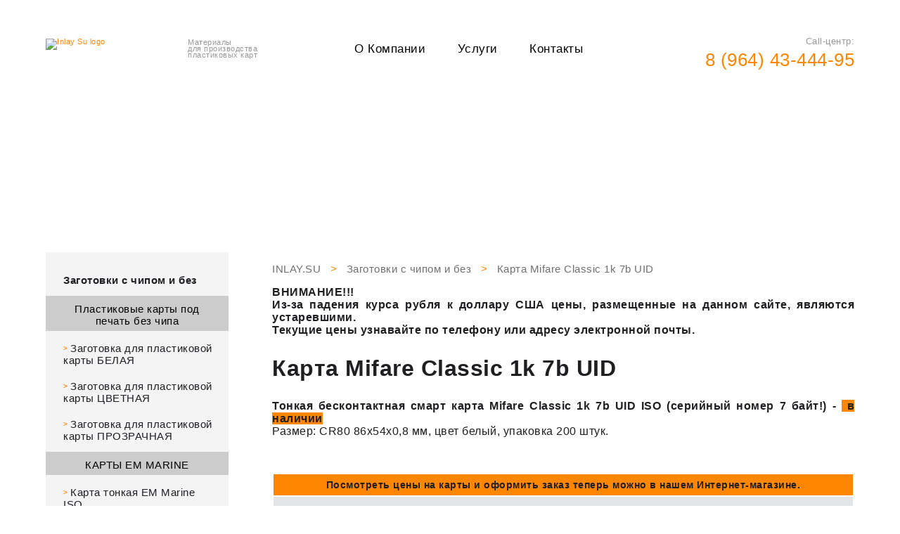

--- FILE ---
content_type: text/html; charset=windows-1251
request_url: https://inlay.su/smart-cards/smart-karta-Mifare-Classic-1k-7b-UID
body_size: 21709
content:
<!DOCTYPE html>
<html>
<head>
<title>Смарт карта Mifare Classic 1k 7b UID серийный номер 7 байт - Карта Mifare Classic 1k 7b UID</title>
<meta http-equiv="Content-Type" content="text/html; charset=windows-1251">
<meta name="description" content="Смарт карты стандарта Mifare Classic 1k S50 7b byte UID купить по лучшей цене" />
<meta name="keywords" content="карта Mifare S50 1k, смарт карт, Mifare Classic, Mifare Classic 7b UID, mifare 13.56, mifare classic, mifare тонкая, mifare iso, бесконтактная, смарт карта, чиповые карты, проксимити карты, карта с чипом,карта Mifare Ultralight, инлей Mifare" />
<meta name="yandex-verification" content="8d37b6e1e26da981" />
<!-- Global site tag (gtag.js) - Google Analytics -->
<script async src="https://www.googletagmanager.com/gtag/js?id=UA-133409281-1"></script>
<script>
  window.dataLayer = window.dataLayer || [];
  function gtag(){dataLayer.push(arguments);}
  gtag('js', new Date());

  gtag('config', 'UA-133409281-1');
</script>

<!-- Yandex.Metrika counter -->
<script type="text/javascript" >
   (function(m,e,t,r,i,k,a){m[i]=m[i]||function(){(m[i].a=m[i].a||[]).push(arguments)};
   m[i].l=1*new Date();
   for (var j = 0; j < document.scripts.length; j++) {if (document.scripts[j].src === r) { return; }}
   k=e.createElement(t),a=e.getElementsByTagName(t)[0],k.async=1,k.src=r,a.parentNode.insertBefore(k,a)})
   (window, document, "script", "https://mc.yandex.ru/metrika/tag.js", "ym");

   ym(45441849, "init", {
        clickmap:true,
        trackLinks:true,
        accurateTrackBounce:true
   });
</script>
<noscript><div><img src="https://mc.yandex.ru/watch/45441849" style="position:absolute; left:-9999px;" alt="" /></div></noscript>
<!-- /Yandex.Metrika counter -->



<link rel="icon" href="https://inlay.su/favicon.ico" type="image/x-icon"> 
<link rel="shortcut icon" href="https://inlay.su/favicon.ico" type="image/x-icon">
<link href="/inlay.css" rel="stylesheet" type="text/css">

<link rel="stylesheet" href="/lightbox/css/lightbox.min.css">

</head>
<body leftmargin="0" topmargin="0" marginwidth="0" marginheight="0">
<table width="100%" height="100%" border="0" cellspacing="0" cellpadding="0">
    <tr>
    <td width="100%" height="100%" class="all_cnt">
		<table width="100%" height="100%" border="0" cellspacing="0" cellpadding="0" id="all_cnt_1_cell_table">
     		 <tr>      
            		<td class="top_menu_cnt" height="140px" align="center">
                    <table width="1150px" height="140px" border="0" cellspacing="0" cellpadding="0" align="center">
            		  <tr>
                      
            		    <td width="27%" class="top_logo"><a href="https://inlay.su" title="Инлеи и карты с чипами INLAY.SU"><img border="0" src="/images/inlay_mifare_1k.jpg" width="192" height="29" alt="Inlay Su logo" title="Инлеи и смарт карты EM Marine и Mifare" align="left" style="margin-right:10px;margin-top:-1px;"></a>
                        Материалы<br>
            		      для производства<br>
            		      пластиковых карт</td>
            		    <td class="top_menu_cnt" width="54%"><nobr><a class="top_menu"  href="/info/about-Inlay">О Компании</a> 
<a class="top_menu"  href="/info/uslugi">Услуги</a> 
<a class="top_menu"  href="/info/contacts">Контакты</a> 
</nobr></td>
            		    <td width="19%" class="top_contact"><span style="font-size:13px;color:#999;font-weight:normal;">Call-центр:</span><br><nobr><a href="tel:+79644344495" class="orange_link">8 (964) 43-444-95</a></nobr></td>
          		    </tr>
          		  </table>
                  </td>
      		</tr> 
      
  
      <tr>
        <td class="cat_menu_cnt" height="169px" align="center">
        <table width="1150px" height="169px" border="0" cellspacing="0" cellpadding="0" align="center">
          <tr>
          <td width="16%" class="cat_menu">
          <a href="/smart-cards" title="Пластиковые смарт-карты с чипом Mifare, EM Marine, ICode" class="white">Пластиковые карты<br> с чипом</a>         
          </td>
          <td width="17%" class="cat_menu">
          <a href="/inlays" title="Инлеи Mifare, EM Marine, ICode" class="white">Листовые <br>инлеи</a>         
          </td>
          <td width="17%" class="cat_menu">
          <a href="/plastic-sheets" title="Струйный и офсетный пластик и ламинат" class="white">Пластик <br>и ламинат</a>         
          </td>
          <td width="17%" class="cat_menu">
          <a href="/additional-materials" title="Пластины для пресс-ламинаторов, пакетики для упаковки карт" class="white">Сопутствующая продукция</a>         
          </td>
          <td width="16%" class="cat_menu">
          <a href="/RFID-bangles" title="Силиконовые RFID браслеты" class="white">RFID <br>продукция</a>         
          </td>
          <td width="17%" class="cat_menu">
          <a href="/izgotovlenie-smart-kart" title="Изготовление бесконтактных смарт карт EM Marine, Mifare, Icode" class="white">Изготовление <br>смарт карт</a>         
          </td>
          </tr>         
         </table>
        </td>
     </tr>
      
      <tr>
      	<td class="main_cell_cnt" align="center">
        <table width="1150px" border="0" cellspacing="0" cellpadding="0" align="center">
  <tr>
    <td width="28%" class="left_menu_cnt">
    <table width="260px" border="0" cellspacing="0" cellpadding="0" align="left" bgcolor="#f4f4f4">
      <tr>
        <td  height="25px "class="no_name">&nbsp;</td>
      </tr><tr>
        <td class="left_menu"><strong><a href="/smart-cards" class="left_menu">Заготовки с чипом и без</a></strong></td></tr><tr>
        <td class="left_menu_separator">Пластиковые карты под печать без чипа</td></tr><tr>
        <td class="left_menu"><span style="color:#ff8600;   font-size:10px; position:relative; top:-2px;"> <strong>&gt;</strong> </span><a class="left_menu" href="/smart-cards/belaya-zagotovka-plastikovyh-kart">Заготовка для пластиковой карты БЕЛАЯ</a></td></tr>
<tr>
        <td class="left_menu"><span style="color:#ff8600;   font-size:10px; position:relative; top:-2px;"> <strong>&gt;</strong> </span><a class="left_menu" href="/smart-cards/zagotovka-dlya-plastikovyh-kart-zolotaya-serebryanaya">Заготовка для пластиковой карты ЦВЕТНАЯ</a></td></tr>
<tr>
        <td class="left_menu"><span style="color:#ff8600;   font-size:10px; position:relative; top:-2px;"> <strong>&gt;</strong> </span><a class="left_menu" href="/smart-cards/plastikovyh-kart-prozrachnaya-zagotovka">Заготовка для пластиковой карты ПРОЗРАЧНАЯ</a></td></tr>
<tr>
        <td class="left_menu_separator">КАРТЫ EM MARINE</td></tr><tr>
        <td class="left_menu"><span style="color:#ff8600;   font-size:10px; position:relative; top:-2px;"> <strong>&gt;</strong> </span><a class="left_menu" href="/smart-cards/tonkaya-karta-EM-Marine-ISO-TK4100-pod-pechat">Карта тонкая EM Marine ISO</a></td></tr>
<tr>
        <td class="left_menu"><span style="color:#ff8600;   font-size:10px; position:relative; top:-2px;"> <strong>&gt;</strong> </span><a class="left_menu" href="/smart-cards/proximity-karta-EM-Marine-ISO-TK4100-pod-pechat-premium">Карта тонкая EM Marine ISO Премиум (Ультрагладкая)</a></td></tr>
<tr>
        <td class="left_menu"><span style="color:#ff8600;   font-size:10px; position:relative; top:-2px;"> <strong>&gt;</strong> </span><a class="left_menu" href="/smart-cards/tonkaya-karta-dostupa-EM-Marine-ISO-TK4100-s-nomerom">Карта тонкая EM Marine ISO с номером</a></td></tr>
<tr>
        <td class="left_menu"><span style="color:#ff8600;   font-size:10px; position:relative; top:-2px;"> <strong>&gt;</strong> </span><a class="left_menu" href="/smart-cards/tolstaya-proximity-karta-EM-Marine-clamshell-TK4100">Карта толстая EM Marine Clamshell с номером</a></td></tr>
<tr>
        <td class="left_menu_separator">КАРТЫ MIFARE</td></tr><tr>
        <td class="left_menu"><span style="color:#ff8600;   font-size:10px; position:relative; top:-2px;"> <strong>&gt;</strong> </span><a class="left_menu" href="/smart-cards/tonkaya-karta-Mifare-1k-ISO-pod-pechat">Карта Mifare S50 1k ISO</a></td></tr>
<tr>
        <td class="left_menu"><span style="color:#ff8600;   font-size:10px; position:relative; top:-2px;"> <strong>&gt;</strong> </span><a class="left_menu" href="/smart-cards/karta-Mifare-Zero-1k-4b-UID">Карта Mifare Zero 1k 4b UID</a></td></tr>
<tr>
        <td class="left_menu"><span style="color:#ff8600;   font-size:10px; position:relative; top:-2px;"> <strong>&gt;</strong> </span><a class="left_menu" href="/smart-cards/tonkaya-karta-Mifare-1k-s-nomerom-pod-pechat">Карта тонкая Mifare 1k с номером</a></td></tr>
<tr>
        <td class="left_menu"><span style="color:#ff8600;   font-size:10px; position:relative; top:-2px;"> <strong>&gt;</strong> </span><a class="left_menu" href="/smart-cards/tonkaya-karta-Mifare-S70-4k-iso">Карта Mifare S70 4k ISO</a></td></tr>
<tr>
        <td class="left_menu"><span style="color:#ff8600;   font-size:10px; position:relative; top:-2px;"> <strong>&gt;</strong> </span><a class="left_menu" href="/smart-cards/smart-karta-Mifare-1k-Clamshell-tolstaya">Карта толстая Mifare 1k Clamshell без номера</a></td></tr>
<tr>
        <td class="left_menu"><span style="color:#ff8600;   font-size:10px; position:relative; top:-2px;"> <strong>&gt;</strong> </span><a class="left_menu" href="/smart-cards/smart-karta-Mifare-1k-Clamshell-tolstaya-s-nomerom">Карта толстая Mifare 1k Clamshell с номером</a></td></tr>
<tr>
        <td class="left_menu"><span style="color:#ff8600;   font-size:10px; position:relative; top:-2px;"> <strong>&gt;</strong> </span><a class="left_menu" href="/smart-cards/karta-s-dvumya-chipami-EM-Marine-Mifare-1k">Карта с двумя чипами EM Marine + Mifare 1k</a></td></tr>
<tr><td class="left_menu_sel"><span style="color:#fff;  font-size:10px; position:relative; top:-2px;"> <strong>&gt;</strong> </span>Карта Mifare Classic 1k 7b UID</td></tr>
<tr>
        <td class="left_menu"><span style="color:#ff8600;   font-size:10px; position:relative; top:-2px;"> <strong>&gt;</strong> </span><a class="left_menu" href="/smart-cards/karta-NXP-Mifare-Classic-EV1-1k-7b-UID">Карта NXP Mifare Classic EV1 1k 7b UID</a></td></tr>
<tr>
        <td class="left_menu"><span style="color:#ff8600;   font-size:10px; position:relative; top:-2px;"> <strong>&gt;</strong> </span><a class="left_menu" href="/smart-cards/tonkaya-karta-Mifare-Ultralight-EV1">Карта Mifare Ultralight EV1</a></td></tr>
<tr>
        <td class="left_menu"><span style="color:#ff8600;   font-size:10px; position:relative; top:-2px;"> <strong>&gt;</strong> </span><a class="left_menu" href="/smart-cards/tonkaya-karta-Mifare-Ultralight-C">Карта Mifare Ultralight C</a></td></tr>
<tr>
        <td class="left_menu_separator">Карты Mifare Desfire</td></tr><tr>
        <td class="left_menu"><span style="color:#ff8600;   font-size:10px; position:relative; top:-2px;"> <strong>&gt;</strong> </span><a class="left_menu" href="/smart-cards/karta-Mifare-Desfire-EV1-2k-7b-UID">Карта Mifare Desfire EV1 2k 7b UID</a></td></tr>
<tr>
        <td class="left_menu"><span style="color:#ff8600;   font-size:10px; position:relative; top:-2px;"> <strong>&gt;</strong> </span><a class="left_menu" href="/smart-cards/karta-Mifare-Desfire-EV1-4k-7b-UID">Карта Mifare Desfire EV1 4k 7b UID</a></td></tr>
<tr>
        <td class="left_menu_separator">Карты Mifare PLUS</td></tr><tr>
        <td class="left_menu"><span style="color:#ff8600;   font-size:10px; position:relative; top:-2px;"> <strong>&gt;</strong> </span><a class="left_menu" href="/smart-cards/karta-Mifare-Plus-SE-1k-4-byte-UID">Карта Mifare Plus SE 1k 4b UID</a></td></tr>
<tr>
        <td class="left_menu"><span style="color:#ff8600;   font-size:10px; position:relative; top:-2px;"> <strong>&gt;</strong> </span><a class="left_menu" href="/smart-cards/karta-Mifare-Plus-SE-1k-7-byte-UID">Карта Mifare Plus SE 1k 7b UID</a></td></tr>
<tr>
        <td class="left_menu"><span style="color:#ff8600;   font-size:10px; position:relative; top:-2px;"> <strong>&gt;</strong> </span><a class="left_menu" href="/smart-cards/karta-Mifare-Plus-X-2k-7b-UID">Карта Mifare Plus X 2k 7b UID</a></td></tr>
<tr>
        <td class="left_menu"><span style="color:#ff8600;   font-size:10px; position:relative; top:-2px;"> <strong>&gt;</strong> </span><a class="left_menu" href="/smart-cards/karta-Mifare-Plus-X-4k-7b-UID">Карта Mifare Plus X 4k 7b UID</a></td></tr>
<tr>
        <td class="left_menu"><span style="color:#ff8600;   font-size:10px; position:relative; top:-2px;"> <strong>&gt;</strong> </span><a class="left_menu" href="/smart-cards/karta-Mifare-Plus-EV1-2k-7b-UID">Карта Mifare Plus EV1 2k 7b</a></td></tr>
<tr>
        <td class="left_menu"><span style="color:#ff8600;   font-size:10px; position:relative; top:-2px;"> <strong>&gt;</strong> </span><a class="left_menu" href="/smart-cards/karta-Mifare-Plus-EV1-4k-7b-UID">Карта Mifare Plus EV1 4k 7b</a></td></tr>
<tr>
        <td class="left_menu"><span style="color:#ff8600;   font-size:10px; position:relative; top:-2px;"> <strong>&gt;</strong> </span><a class="left_menu" href="/smart-cards/tonkaya-karta-Mifare-Plus-S-2k">Карта Mifare Plus S 2k</a></td></tr>
<tr>
        <td class="left_menu_separator">КАРТЫ TEMIC и ICODE</td></tr><tr>
        <td class="left_menu"><span style="color:#ff8600;   font-size:10px; position:relative; top:-2px;"> <strong>&gt;</strong> </span><a class="left_menu" href="/smart-cards/tonkaya-karta-Atmel-Temic-T5577-T5557-ISO">Карта Temic T5577 ISO</a></td></tr>
<tr>
        <td class="left_menu"><span style="color:#ff8600;   font-size:10px; position:relative; top:-2px;"> <strong>&gt;</strong> </span><a class="left_menu" href="/smart-cards/tolstaya-karta-Temic-T5577-Clamshell">Карта толстая Atmel Temic Т5577 Clamshell</a></td></tr>
<tr>
        <td class="left_menu"><span style="color:#ff8600;   font-size:10px; position:relative; top:-2px;"> <strong>&gt;</strong> </span><a class="left_menu" href="/smart-cards/tonkaya-karta-ICODE-SLI-X2-ISO">Карта ICODE SLI X2</a></td></tr>
<tr>
        <td class="left_menu"><span style="color:#ff8600;   font-size:10px; position:relative; top:-2px;"> <strong>&gt;</strong> </span><a class="left_menu" href="/smart-cards/tonkaya-karta-ICODE-SLI-X-ISO">Карта ICODE SLI X</a></td></tr>
 <tr>
        <td  height="60px "class="no_name">&nbsp;</td>
      </tr>
    </table>
    </td>
    <td class="main_cell"><p style="color:#FF8600; font-size:15px"><a title="Главная" href="https://inlay.su" class="grey">INLAY.SU</a> &nbsp;  &gt; &nbsp; <a title="Заготовки с чипом и без" href="/smart-cards" class="grey">Заготовки с чипом и без</a> &nbsp;  &gt; &nbsp; <a title="Карта Mifare Classic 1k 7b UID" href="/smart-cards/smart-karta-Mifare-Classic-1k-7b-UID" class="grey">Карта Mifare Classic 1k 7b UID</a></p><p> <strong>ВНИМАНИЕ!!!<br>Из-за падения курса рубля к доллару США цены, размещенные на данном сайте, являются  устаревшими.<br>
Текущие цены узнавайте по телефону или адресу электронной почты.</strong></p><h2>Карта Mifare Classic 1k 7b UID</h2><p><strong>Тонкая бесконтактная смарт карта Mifare Classic 1k 7b UID ISO (серийный номер 7 байт!) -&#160;</strong><span style="background-color: #ff8600;"><strong> в наличии </strong></span><br />Размер: CR80 86x54x0,8 мм, цвет белый, упаковка 200 штук.&#160;</p>  <p>&#160;</p> <table width="100%" border="2" bordercolor="#ffffff">             <tbody><tr>               <td class="price_orange"><b>Посмотреть цены на карты и оформить заказ теперь можно в нашем Интернет-магазине.</b></td>                                                                                        </tr>                         <tr>               <td class="price_dark_grey"><p align="left" style="text-align: center; "><span style="font-size: 75px;"><b><a href="https://smartcardshop.ru/catalog/smart-karty-mifare/karta-mifare-classic-1k-7b-uid/" target="_blank">SmartCardShop.Ru</a></b></span></p></td>                                                                                        </tr></tbody></table>  <p>&#160;</p>  <p><strong>Другие названия (аналоги)</strong>: смарт карта Mifare ISO 14443-a, смарт карта Mifare Strandart 1k ISO 7b UID, смарт карта Mifare Classic 1k с серийным номером 7 байт, смарт карта 13,56 Mifare, карта NXP Mifare 1k 7b UID, смарт карты Mifare S50 1k, Mifare Classic Card, Ironlogic Mifare карта, карта Mifare IL-06m, смарт карт Smartec ST-PC021MC7.</p><p><strong>Чип Mifare Classic 1k 7b UID - длина серийного номера 7 байт.</strong></p><p>Бесконтактная карта с чипом Mifare 1k 7b является более защищенной, в отличие от карт с чипом EM-Marine. Вероятность совпадения серийных номеров в разы ниже. Помимо 7-байтного серийного номера, данный вид смарт карт имеет перезаписываемую память, доступ к которой защищен. Для считывании или записи необходимо знать специальный ключ доступа. Так же необходимо настройка оборудования и подготовка смарт карт для дальнейшей работы с ними.</p><p>На данный момент диапазон серийных номеров смарт карты Mifare Classic S50 1k 4b nUID исчерпан, возможны двойники. Поэтому рекомендуется использовать карты Mifare 1k c 7 байтовым серийным номером (карты Mifare 1k 7b UID).</p><br> </td><!-- end of main cell -->
  </tr>
</table>

        </td>     
      </tr>      <tr>
        <td class="bottom_row_cnt" height="300px">
        
   <table width="100%" height="100%" border="0" cellspacing="0" cellpadding="0">
  <tr>
    <td class="backs_bottom_left">&nbsp;</td>
    <td width="1600px"  class="bottom_background">
    
    <table width="1150px" height="100%" border="0" cellspacing="0" cellpadding="0" align="center">
          <tr>
            <td width="33%" class="bottom_cell">
            <p><a href="https://inlay.su"><img src="/images/inlay_mifare_1k.png" border="0" width="173" height="26" alt="Inlay Su logo" title="Инлеи и смарт карты EM Marine и Mifare"></a></p>
            <p>
            &copy; 2018-2023 <a href="https://inlay.su" title="Смарт карты Mifare, Смарт карты EM Marine" class="white">Inlay.Su</a><br>
Все права защищены.
            </p>
            <p style="font-size:11px; color:#999999; margin-right:80px;"><br>
MIFARE&reg;, MIFARE Plus&reg;, MIFARE Ultralight&reg;, MIFARE DESFire&reg;, ICODE&reg; являются зарегистрированными торговыми знаками компании NXP.
<br>На данном сайте под продукцией с чипом Mifare подразумевается продукция с чипом Fudan FM11RF08, соответствующим стандарту ISO14443a.
</p>
            
            
            </td>
            <td width="23%" class="bottom_cell"><p><span class="caption_underline">ИНФОРМАЦИЯ</span></p>
              <p class="white_text_13"><a href="/info/about-Inlay" title="О Компании Inlay.Su" class="white">О Компании</a></p>
              <p class="white_text_13"><a href="/info/uslugi" title="Услуги: материалы для производства смарт карт" class="white">Услуги</a></p>
              <p class="white_text_13"><a href="/info/delivery" title="Доставка по России" class="white">Доставка</a></p>
              <p class="white_text_13"><a href="/info/contacts" title="Контакты Inlay.Su" class="white">Контакты</a></p>
              <p class="white_text_13"><a href="/info/sitemap" title="Карта сайта" class="white">Карта сайта</a></p>
              
              
              
              </td>
            <td width="23%" class="bottom_cell">
            <p><span class="caption_underline">КАТАЛОГ</span></p>
              <p class="white_text_13"><a href="/smart-cards" title="Пластиковые смарт-карты с чипом Mifare, EM Marine, ICode" class="white">Карты с чипом</a></p>
              <p class="white_text_13"><a href="/inlays" title="Инлеи Mifare, EM Marine, ICode" class="white">Листовые инлеи</a></p>
              <p class="white_text_13"><a href="/plastic-sheets" title="Струйный и офсетный пластик и ламинат" class="white">Пластик и ламинат</a></p>
              <p class="white_text_13"><a href="/RFID-bangles" title="Силиконовые RFID браслеты" class="white">RFID продукция</a></p>
              <p class="white_text_13"><a href="/additional-materials" title="Пластины для пресс-ламинаторов, пакетики для упаковки карт" class="white">Сопутствующая продукция</a></p>
              <p class="white_text_13"><a href="/izgotovlenie-smart-kart" title="Изготовление бесконтактных смарт карт EM Marine, Mifare, Icode" class="white">Изготовление смарт карт</a></p>
              </td>
            <td width="21%" class="bottom_cell">
            <p><span class="caption_underline">КОНТАКТЫ</span></p>
            <p style="font-size:20px;"><img src="/images/Icon_Phone.png" width="27" height="27" align="absmiddle" style="margin-right:10px;margin-top:-1px;"> <a href="tel:+79644344495" class="white">8 (964) 43-444-95</a></p>
            <p style="font-size:20px;"><img src="/images/Icon_Mail.png" width="27" height="27" align="absmiddle" style="margin-right:10px;margin-top:-1px;"> <a href="mailto:info@inlay.su" class="white">info@inlay.su</a></p>

<!-- HotLog -->
<span id="hotlog_counter"></span>
<span id="hotlog_dyn"></span>
<script type="text/javascript">
var hot_s = document.createElement('script');
hot_s.type = 'text/javascript'; hot_s.async = true;
hot_s.src = 'https://js.hotlog.ru/dcounter/2228608.js';
hot_d = document.getElementById('hotlog_dyn');
hot_d.appendChild(hot_s);
</script>
<noscript>
<a href="https://click.hotlog.ru/?2228608" target="_blank"><img
src="https://hit40.hotlog.ru/cgi-bin/hotlog/count?s=2228608&amp;im=49" border="0"
alt="HotLog"></a>
</noscript>
<!-- /HotLog -->

       </td>   </tr>
    </table>
    
    </td>
    <td class="backs_bottom_right">&nbsp;</td>
  </tr>
</table>

</td>
      </tr>
      
      
    </table>	
	
	</td>
     </tr>
 </table>

<script src="/lightbox/js/lightbox-plus-jquery.min.js"></script>
</body>
</html>

--- FILE ---
content_type: text/css
request_url: https://inlay.su/inlay.css
body_size: 13101
content:
body {BACKGROUND-color: #ffffff; 
scrollbar-base-color: white;  
scrollbar-highlight-color: #f56900; 
scrollbar-shadow-color: #f56900; 
scrollbar-arrow-color: #86d412;

}
TABLE {
border-collapse:collapse;
border-width:0px;
border-style:solid;
}
TD {
	letter-spacing: 0.5px;
font-size:15px;

font-family:"Myriad Pro", Arial,Tahoma,Verdana, "Times New Roman";
vertical-align:top;
text-align:left;
padding-left:5px;
padding-bottom:3px;
padding-right:5px;
padding-top:3px;

}

A:link {
	TEXT-DECORATION: underline;
	color:#ff8600;
	}
A:visited {
	 TEXT-DECORATION: underline;
	color:#ff8600;

}
A:hover {
	 TEXT-DECORATION: underline;
	 color:#000;
}

TD.all_cnt {
vertical-align:top;
text-align:left;
padding-left:0px;
padding-bottom:0px;
padding-right:0px;
padding-top:0px;
}
TD.backs_bottom_left {
background:url(/images/bottom_background_1px_left.jpg);
background-position:top right;
background-repeat:repeat-x;
padding-top:0px;
padding-left: 0px;
padding-bottom: 0px;
padding-right:0px;
vertical-align:bottom;
text-align:left;
}
TD.backs_bottom_right {
background:url(/images/bottom_background_1px_right.jpg);
background-position:top left;
background-repeat:repeat-x;
padding-top:0px;
padding-left: 0px;
padding-bottom: 0px;
padding-right:0px;
vertical-align:bottom;
text-align:left;
}

TD.backs_top_left {
background:url(/images/top_background_1px_left.jpg);
background-position:top right;
background-repeat:repeat-x;
padding-top:0px;
padding-left: 0px;
padding-bottom: 0px;
padding-right:0px;
vertical-align:bottom;
text-align:left;
}
TD.backs_top_right {
background:url(/images/top_background_1px_right.jpg);
background-position:top left;
background-repeat:repeat-x;
padding-top:0px;
padding-left: 0px;
padding-bottom: 0px;
padding-right:0px;
vertical-align:bottom;
text-align:left;
}
TD.bottom_background {
/*background:url(/images/top_background_1px_left.jpg);
background-position:top right;
background-repeat:repeat-x;*/
background:url(/images/bottom_background.jpg);
background-position:top center;
background-repeat:no-repeat;
vertical-align:top;
text-align:center;
padding-left:0px;
padding-bottom:0px;
padding-right:0px;
padding-top:50px;
}
TD.bottom_cell{
font-size:15px;
font-family:"Myriad Pro", Arial,Tahoma,Verdana, "Times New Roman";
color:#fff;
vertical-align:top;
text-align:left;
padding-left:0px;
padding-bottom:0px;
padding-right:0px;
padding-top:10px;
}
TD.bottom_row_cnt {
vertical-align:bottom;
text-align:right;
padding-left:0px;
padding-bottom:0px;
padding-right:0px;
padding-top:0px;
}
.caption_underline {
	border-bottom:2px solid #ff8600;
}

TD.calc_orange {
border:2px solid #ffffff;
background-color:#ff8600;
font-size: 14px; 
font-family: "Myriad Pro", Arial,Tahoma,Verdana, "Times New Roman";
color:#1f1e21;
vertical-align:middle;
text-align:left;
padding-left:5px;
padding-bottom:7;
padding-right:5px;
padding-top:7;
}
TD.calc_grey {
border:2px solid #ffffff;
background-color:#f2f2f3;
font-size: 13px; 
font-family: "Myriad Pro", Arial,Tahoma,Verdana, "Times New Roman";
color:#1f1e21;
vertical-align:middle;
text-align:left;
padding-left:20px;
padding-bottom:7;
padding-right:20px;
padding-top:7;
}
TD.calc_dark_grey {
border:2px solid #ffffff;
background-color:#e3e4e5;
font-size: 13px; 
font-family: "Myriad Pro", Arial,Tahoma,Verdana, "Times New Roman";
color:#1f1e21;
vertical-align:middle;
text-align:left;
padding-left:20px;
padding-bottom:7px;
padding-right:20px;
padding-top:7px;
}

TD.cat_menu {
	font-size: 17px;
	color: #FF8600;
	font-family: "Myriad Pro", Arial,Tahoma,Verdana, "Times New Roman";
	vertical-align: bottom;
	text-align: center;
	padding-left: 0px;
	padding-bottom: 17px;
	padding-right: 0px;
	padding-top: 0px;
}
TD.cat_menu_cnt {
background:url(/images/Menu_Color_2_1150.jpg);
background-position:top center;
background-repeat:no-repeat;
vertical-align:top;
text-align:left;
padding-left:0px;
padding-bottom:0px;
padding-right:0px;
padding-top:0px;
}
TD.cat_separate_cell {
border:2px solid #FF8600;
font-size: 15px; 
font-family: "Myriad Pro", Arial,Tahoma,Verdana, "Times New Roman";
color:#1f1e21;
vertical-align:top;
text-align:center;
padding-left:0px;
padding-bottom:10px;
padding-right:0px;
padding-top:10px;
}
A.left_menu:link {
	TEXT-DECORATION: none;
	color:#1f1e21;
	}
A.left_menu:visited {
	 TEXT-DECORATION: none;
	color:#1f1e21;

}
A.left_menu:hover {
	 TEXT-DECORATION: none;
	 color:#ff8600;
}

TD.left_menu{
font-size:15px;
font-family:"Myriad Pro", Arial,Tahoma,Verdana, "Times New Roman";
color:#1f1e21;
vertical-align:top;
text-align:left;
padding-left:25px;
padding-bottom:4px;
padding-right:20px;
padding-top:6px;
border-bottom:10px solid #f4f4f4;
}
TD.left_menu_sel{
font-size:15px;
font-family:"Myriad Pro", Arial,Tahoma,Verdana, "Times New Roman";
color:#fff;
background-color:#FF8600;
vertical-align:top;
text-align:left;
padding-left:25px;
padding-bottom:4px;
padding-right:20px;
padding-top:6px;
border-bottom:10px solid #f4f4f4;
}
TD.left_menu_cnt{
vertical-align:top;
text-align:left;
padding-left:0px;
padding-bottom:0px;
padding-right:0px;
padding-top:0px;
}
TD.left_menu_separator{
font-size:15px;
font-family:"Myriad Pro", Arial,Tahoma,Verdana, "Times New Roman";
color:#000;
background-color:#CCCCCC;
vertical-align:top;
text-align:center;
padding-left:20px;
padding-bottom:6px;
padding-right:20px;
padding-top:10px;
border-bottom:10px solid #f4f4f4;
}

TD.main_cell{
	font-size: 16px;
	color: #1f1e21;
	font-family: "Myriad Pro", Arial,Tahoma,Verdana, "Times New Roman";
	vertical-align: top;
	text-align: justify;
	padding-left: 0px;
	padding-bottom: 50px;
	padding-right: 0px;
	padding-top: 0px;
}
TD.main_cell_cnt{
vertical-align:top;
text-align:center;
padding-left:0px;
padding-bottom:30px;
padding-right:0px;
padding-top:50px;
}
TD.menu_row_cnt {
vertical-align:top;
text-align:center;
padding-left:60px;
padding-bottom:0px;
padding-right:60px;
padding-top:0px;
}
TD.middle_row_cnt {

vertical-align:top;
text-align:left;
padding-left:0px;
padding-bottom:20px;
padding-right:0px;
padding-top:0px;
}


A.no_name:link {
	TEXT-DECORATION: none;
	color:#222222;
	}
A.no_name:visited {
	 TEXT-DECORATION: none;
	color:#222222;
}
A.no_name:hover {
	 TEXT-DECORATION: none;
	 color:#222222;
}

TD.no_name{
font-size:3px;
border:none;
text-align:left;
vertical-align:top;
padding-left:0px;
padding-bottom:0px;
padding-right:0px;
padding-top:0px;
}
TD.no_name2{
border:none;
text-align:right;
vertical-align:top;
padding-left:0px;
padding-bottom:0px;
padding-right:0px;
padding-top:0px;
}
A.orange_link:link {
	TEXT-DECORATION: none;
	color:#ff8600;
	}
A.orange_link:visited {
	 TEXT-DECORATION: none;
	color:#ff8600;

}
A.orange_link:hover {
	 TEXT-DECORATION: none;
	 color:#999;
}

TD.price_orange {
border:2px solid #ffffff;
background-color:#ff8600;
font-size: 14px; 
font-family: "Myriad Pro", Arial,Tahoma,Verdana, "Times New Roman";
color:#1f1e21;
vertical-align:middle;
text-align:center;
padding-left:5px;
padding-bottom:7px;
padding-right:5px;
padding-top:7px;
}
TD.price_grey {
border:2px solid #ffffff;
background-color:#f2f2f3;
font-size: 13px; 
font-family: "Myriad Pro", Arial,Tahoma,Verdana, "Times New Roman";
color:#1f1e21;
vertical-align:middle;
text-align:center;
padding-left:20px;
padding-bottom:7px;
padding-right:20px;
padding-top:7px;
}
TD.price_dark_grey {
border:2px solid #ffffff;
background-color:#e3e4e5;
font-size: 13px; 
font-family: "Myriad Pro", Arial,Tahoma,Verdana, "Times New Roman";
color:#1f1e21;
vertical-align:middle;
text-align:center;
padding-left:20px;
padding-bottom:7px;
padding-right:20px;
padding-top:7px;
}



TD.start_caption_cnt {
	font-size: 30px;
	color: #1f1e21;
	font-family: "Myriad Pro", Arial,Tahoma,Verdana, "Times New Roman";	
	vertical-align: top;
	text-align: center;
	padding-left: 0px;
	padding-bottom: 20px;
	padding-right: 0px;
	padding-top: 50px;
}
TD.start_main_cell {
	font-size: 17px;
	color: #1f1e21;
	font-family: "Myriad Pro", Arial,Tahoma,Verdana, "Times New Roman";
	vertical-align: top;
	text-align: justify;
	padding-left: 0px;
	padding-bottom: 0px;
	padding-right: 0px;
	padding-top: 0px;
}
TD.start_main_cell_cnt {
	vertical-align: top;
	text-align: center;
	padding-left: 0px;
	padding-bottom:0px;
	padding-right: 0px;
	padding-top: 10px;
}
TD.start_map_cnt {
vertical-align:top;
text-align:center;
padding-left:0px;
padding-bottom:0px;
padding-right:0px;
padding-top:0px;
}
TD.start_map_cnt {
vertical-align:top;
text-align:center;
padding-left:0px;
padding-bottom:0px;
padding-right:0px;
padding-top:0px;
}
TD.start_menu_cnt {
	font-size: 17px;
	color: #FF8600;
	font-family: "Myriad Pro", Arial,Tahoma,Verdana, "Times New Roman";
	vertical-align: top;
	text-align: center;
	padding-left: 0px;
	padding-bottom: 0px;
	padding-right: 0px;
	padding-top: 0px;
}
TD.start_menu_cnt table {
background:url(/images/Menu_Color_1150.jpg);
background-position:top center;
background-repeat:no-repeat;		
}
TD.start_menu_cnt TD {
	font-size: 21px;
	color: #000;
	font-family: "Myriad Pro", Arial,Tahoma,Verdana, "Times New Roman";
	vertical-align: middle;
	text-align: center;
	padding-left: 0px;
	padding-bottom: 0px;
	padding-right: 0px;
	padding-top: 0px;
}

TD.top_background {
/*background:url(/images/top_background_1px_left.jpg);
background-position:top right;
background-repeat:repeat-x;*/
background:url(/images/Head.jpg);
background-position:top center;
background-repeat:no-repeat;
vertical-align:top;
text-align:left;
padding-left:0px;
padding-bottom:0px;
padding-right:0px;
padding-top:0px;
}
TD.top_cnt {
vertical-align:top;
text-align:left;
padding-left:0px;
padding-bottom:0px;
padding-right:0px;
padding-top:0px;
}
TD.top_contact {
font-size: 26px; 
font-family:"Myriad Pro", Arial,Tahoma,Verdana, "Times New Roman";
color:#ff8600;
font-weight:500;
padding-top:0px;
padding-left: 0px;
padding-bottom: 0px;
padding-right:0px;
vertical-align:middle;
text-align:right;
}
TD.top_logo {
font-size: 11px; 
font-family:"Myriad Pro", Arial,Tahoma,Verdana, "Times New Roman";
line-height: 85%;
color:#999;
padding-top:0px;
padding-left: 0px;
padding-bottom: 0px;
padding-right:0px;
vertical-align:middle;
text-align:left;
}
A.top_menu:link {
	TEXT-DECORATION: none;
	color:#000;
	margin-right:40px;
	}
A.top_menu:visited {
	 TEXT-DECORATION: none;
	color:#000;
	margin-right:40px;
}
A.top_menu:hover {
	 TEXT-DECORATION: none;
	 color:#FF6600;
	 margin-right:40px;
}
A.top_menu_sel:link {
	TEXT-DECORATION: none;
	color:#FF6600;
	margin-right:40px;
	}
A.top_menu_sel:visited {
	 TEXT-DECORATION: none;
	color:#FF6600;
	margin-right:40px;
}
A.top_menu_sel:hover {
	 TEXT-DECORATION: none;
	 color:#000;
	 margin-right:40px;
}
TD.top_menu_cnt {
	font-size: 17px;
	color: #FF8600;
	font-family: "Myriad Pro", Arial,Tahoma,Verdana, "Times New Roman";
	vertical-align: middle;
	text-align: center;
	padding-left: 0px;
	padding-bottom: 0px;
	padding-right: 0px;
	padding-top: 0px;
}
A.grey:link {
	TEXT-DECORATION: none;
	color:#6f7072;
	}
A.grey:visited {
	 TEXT-DECORATION: none;
	color:#6f7072;
}
A.grey:hover {
	 TEXT-DECORATION: none;
	 color:#FF8600;
}
A.grey2:link {
	TEXT-DECORATION: underline;
	color:#6f7072;
	}
A.grey2:visited {
	 TEXT-DECORATION: underline;
	color:#6f7072;
}
A.grey2:hover {
	 TEXT-DECORATION: underline;
	 color:#FF8600;
}

A.white:link {
	TEXT-DECORATION: none;
	color:#fff;
	}
A.white:visited {
	 TEXT-DECORATION: none;
	color:#fff;
}
A.white:hover {
	 TEXT-DECORATION: underline;
	 color:#fff;
}


.white_text_13{
font-size:13px;
font-family:"Myriad Pro", Arial,Tahoma,Verdana, "Times New Roman";
color:#fff;
}

H1 {
font-size: 38px; 
color:#1f1e21;
font-family:"Myriad Pro", Arial,Tahoma,Verdana, "Times New Roman";
}
H2 {
font-size: 32px; 
color:#1f1e21;
font-family:"Myriad Pro", Arial,Tahoma,Verdana, "Times New Roman";
}
H3 {
font-size: 30px; 
color:#1f1e21;
font-family:"Myriad Pro", Arial,Tahoma,Verdana, "Times New Roman";
}
H4 {
font-size: 26px; 
color:#1f1e21;
font-family:"Myriad Pro", Arial,Tahoma,Verdana, "Times New Roman";
}
H5 {
font-size: 20px; 
color:#1f1e21;
font-family:"Myriad Pro", Arial,Tahoma,Verdana, "Times New Roman";
}
H6 {
font-size: 18px; 
color:#1f1e21;
font-family:"Myriad Pro", Arial,Tahoma,Verdana, "Times New Roman";
}
.forms {
border:1px #e8191f solid;
	
	PADDING-RIGHT: 2px;
	
	  PADDING-LEFT: 2px;
	   FONT-SIZE: 12px;
	    BACKGROUND: #fff;
		 PADDING-BOTTOM: 2px;
		  VERTICAL-ALIGN: middle;
		   		  COLOR: black;
			 PADDING-TOP: 2px;
			  
			   FONT-FAMILY:Arial,Tahoma,Verdana, "Times New Roman";
}
.calc {
border:1px #ff8600 solid;
	
	PADDING-RIGHT: 2px;
	
	  PADDING-LEFT: 2px;
	   FONT-SIZE: 12px;
	   
	   margin-bottom:1px;
	   
	   
		 PADDING-BOTTOM: 2px;
		  VERTICAL-ALIGN: middle;
		   		  COLOR: black;
			 PADDING-TOP: 2px;
			  
			   FONT-FAMILY:"Myriad Pro", Arial,Tahoma,Verdana, "Times New Roman";
}
.calc2 {
border:2px #ff8600 solid;
font-weight:bold;
	cursor:hand;
	PADDING-RIGHT: 13px;
	
	  PADDING-LEFT: 13px;
	   FONT-SIZE: 12px;
	    BACKGROUND: #fff;
		 PADDING-BOTTOM: 4px;
		  VERTICAL-ALIGN: middle;
		   		  COLOR: black;
			 PADDING-TOP: 4px;
			  
			   FONT-FAMILY:"Myriad Pro", Arial,Tahoma,Verdana, "Times New Roman";
}
